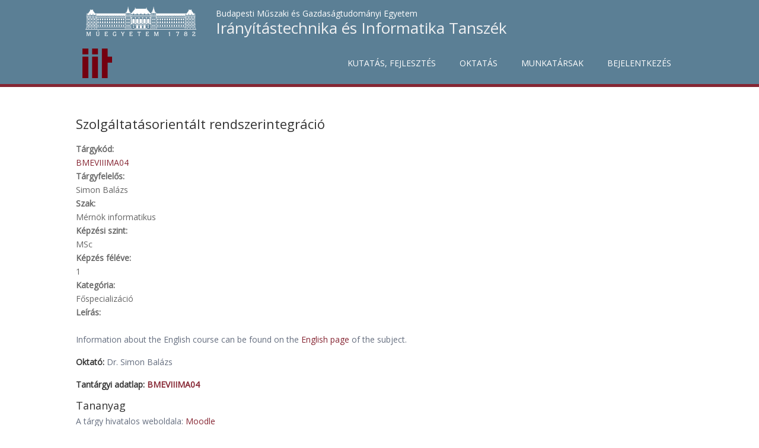

--- FILE ---
content_type: text/html; charset=utf-8
request_url: https://www.iit.bme.hu/oktatas/tanszeki_targyak/BMEVIIIMA04
body_size: 4283
content:
<!DOCTYPE html>
<head>
<meta charset="utf-8" />
<meta name="viewport" content="width=device-width" />
<link rel="shortcut icon" href="https://www.iit.bme.hu/sites/all/themes/mobile_responsive_theme/favicon.ico" type="image/vnd.microsoft.icon" />
<title>Szolgáltatásorientált rendszerintegráció | Department of Control Engineering and Information Technology</title>
<link type="text/css" rel="stylesheet" href="https://www.iit.bme.hu/sites/default/files/css/css_xE-rWrJf-fncB6ztZfd2huxqgxu4WO-qwma6Xer30m4.css" media="all" />
<link type="text/css" rel="stylesheet" href="https://www.iit.bme.hu/sites/default/files/css/css_pe0SgpS2Ktl5MKIxknaqmIWxhi4HWrXvXdFm-2pSjT8.css" media="all" />
<link type="text/css" rel="stylesheet" href="https://www.iit.bme.hu/sites/default/files/css/css_6OvcgjS5jYkqGFOB8KRYahQQcdwCf3B5cpHl4jyaJa8.css" media="all" />
<link type="text/css" rel="stylesheet" href="https://www.iit.bme.hu/sites/default/files/css/css_YNFa1M21u1hrt5y9U84HChyabEjoBTiJEcofPwA-mKs.css" media="all" />
<link type="text/css" rel="stylesheet" href="https://www.iit.bme.hu/sites/default/files/css/css_SKoRZAg-y_od2hDZMcdzGojyUrK8ILOJlqnWnUy0rmA.css" media="all" />
<script type="text/javascript" src="https://www.iit.bme.hu/sites/default/files/js/js_YD9ro0PAqY25gGWrTki6TjRUG8TdokmmxjfqpNNfzVU.js"></script>
<script type="text/javascript" src="https://www.iit.bme.hu/sites/default/files/js/js_CC-zfeuQHcDhFtVRuKW53h30TL7j_105J32Nz8b8R38.js"></script>
<script type="text/javascript" src="https://www.iit.bme.hu/sites/default/files/js/js_iBSUYRsfSHuN6zo0upTK469fVk5tXkRmR83vXO8ysE0.js"></script>
<script type="text/javascript" src="https://www.iit.bme.hu/sites/default/files/js/js_KIzpbsrJ8e0b1m2qHl2aUIKTq3UGbsZEOQuPWPMwulU.js"></script>
<script type="text/javascript" src="https://www.iit.bme.hu/sites/default/files/js/js_vzL7Ka_6kgAy01aVl0r4lVFMTZFbtfAc3C5q9O12VXc.js"></script>
<script type="text/javascript">
<!--//--><![CDATA[//><!--
jQuery.extend(Drupal.settings, {"basePath":"\/","pathPrefix":"","setHasJsCookie":0,"ajaxPageState":{"theme":"mobile_responsive_theme","theme_token":"1WJSrMIv9KlUksfKNV725c34-CgJ9N2eWbSd8tTbTUk","js":{"misc\/jquery.js":1,"misc\/jquery-extend-3.4.0.js":1,"misc\/jquery-html-prefilter-3.5.0-backport.js":1,"misc\/jquery.once.js":1,"misc\/drupal.js":1,"misc\/jquery.cookie.js":1,"sites\/all\/modules\/collapsiblock\/collapsiblock.js":1,"public:\/\/languages\/hu_3_3TPvCq2h4Oc30P-d-A8mNzBnKDnR18ATQwNXsnE_s.js":1,"sites\/all\/modules\/responsive_menus\/styles\/responsive_menus_simple\/js\/responsive_menus_simple.js":1,"sites\/all\/themes\/mobile_responsive_theme\/js\/custom.js":1},"css":{"modules\/system\/system.base.css":1,"modules\/system\/system.menus.css":1,"modules\/system\/system.messages.css":1,"modules\/system\/system.theme.css":1,"profiles\/opigno_lms\/modules\/contrib\/calendar\/css\/calendar_multiday.css":1,"sites\/all\/modules\/collapsiblock\/collapsiblock.css":1,"modules\/comment\/comment.css":1,"profiles\/opigno_lms\/modules\/contrib\/date\/date_api\/date.css":1,"profiles\/opigno_lms\/modules\/contrib\/date\/date_popup\/themes\/datepicker.1.7.css":1,"modules\/field\/theme\/field.css":1,"modules\/node\/node.css":1,"modules\/poll\/poll.css":1,"profiles\/opigno_lms\/modules\/contrib\/quiz\/quiz.css":1,"modules\/search\/search.css":1,"modules\/user\/user.css":1,"sites\/all\/modules\/workflow\/workflow_admin_ui\/workflow_admin_ui.css":1,"modules\/forum\/forum.css":1,"profiles\/opigno_lms\/modules\/contrib\/views\/css\/views.css":1,"profiles\/opigno_lms\/css\/opigno_lms.css":1,"profiles\/opigno_lms\/modules\/contrib\/ctools\/css\/ctools.css":1,"modules\/locale\/locale.css":1,"sites\/all\/modules\/responsive_menus\/styles\/responsive_menus_simple\/css\/responsive_menus_simple.css":1,"profiles\/opigno_lms\/modules\/contrib\/quiz_drag_drop\/quiz_drag_drop.css":1,"sites\/all\/themes\/mobile_responsive_theme\/css\/font-awesome.css":1,"sites\/all\/themes\/mobile_responsive_theme\/css\/style.css":1,"sites\/all\/themes\/mobile_responsive_theme\/css\/media.css":1,"profiles\/opigno_lms\/modules\/opigno\/opigno_wt_app\/css\/opigno_wt_app.css":1}},"collapsiblock":{"blocks":{"block-block-3":"1"},"default_state":"2","slide_type":"1","slide_speed":"200","block_title":".collapsiblock-title","block":".collapsiblock","block_content":".collapsiblock-content"},"better_exposed_filters":{"views":{"targy_reszletek":{"displays":{"page_1":{"filters":[]}}}}},"responsive_menus":[{"toggler_text":"\u003Ci class=\u0022fa fa-bars\u0022 aria-hidden=\u0022true\u0022\u003E\u003C\/i\u003E Menu","selectors":["#main-menu"],"media_size":"669","media_unit":"px","absolute":"1","remove_attributes":"1","responsive_menus_style":"responsive_menus_simple"}]});
//--><!]]>
</script>
<!--[if lt IE 9]><script src="http://html5shiv.googlecode.com/svn/trunk/html5.js"></script><![endif]-->
</head>
<body class="html not-front not-logged-in no-sidebars page-oktatas page-oktatas-tanszeki-targyak page-oktatas-tanszeki-targyak-bmeviiima04 i18n-hu">
    

<div class="user-menu-wrapper">
  <div class="full-wrap">
      </div>
</div>

<div id="header_wrapper">

  <header id="header" role="banner">
    <div class="top_left view-col-100">
      <div id="bme-univ">Budapesti Műszaki és Gazdaságtudományi Egyetem</div>
      <h1 id="site-title">
        <a href="/" title="Címlap">Irányítástechnika és Informatika Tanszék</a>
        <div id="site-description"></div>
      </h1>
    </div>

    <div class="top_logo">
              <div id="logo">
          <a href="/" title="Címlap"><img src="https://www.iit.bme.hu/sites/all/themes/mobile_responsive_theme/logo.png"/></a>
        </div>
          </div>

    <div class="top_right">
      <nav id="main-menu"  role="navigation">
        <div class="menu-navigation-container">
          <ul class="menu"><li class="first leaf"><a href="/kutatas_fejlesztes">Kutatás, fejlesztés</a></li>
<li class="expanded"><a href="/oktatas">Oktatás</a><ul class="menu"><li class="first leaf" style="width: 100%;"><a href="/oktatas/tanszeki_targyak">Tanszéki tárgyak</a></li>
<li class="leaf" style="width: 100%;"><a href="/oktatas/specializaciok">Specializációk</a></li>
<li class="leaf" style="width: 100%;"><a href="/oktatas/onlab_temak">Önlab témák</a></li>
<li class="leaf" style="width: 100%;"><a href="/oktatas/szakmai_gyakorlat">Szakmai gyakorlat</a></li>
<li class="last leaf" style="width: 100%;"><a href="/oktatas/tehetseggondozas">Tehetséggondozás</a></li>
</ul></li>
<li class="expanded"><a href="/munkatarsak">Munkatársak</a><ul class="menu"><li class="first leaf" style="width: 100%;"><a href="/munkatarsak">Oktatók, kutatók</a></li>
<li class="leaf" style="width: 100%;"><a href="/adminisztracio">Adminisztráció</a></li>
<li class="leaf" style="width: 100%;"><a href="/doktoranduszok">Doktoranduszok</a></li>
<li class="last leaf" style="width: 100%;"><a href="/korabbi-munkatarsak">Korábbi munkatársak</a></li>
</ul></li>
<li class="last leaf"><a href="/sso_login" title="Bejelentkezési menü link">Bejelentkezés</a></li>
</ul>        </div>
        <div class="clear"></div>
      </nav>
    </div>

    <div class="clear"></div>

  </header>

</div>

<div id="page-wrap">
  
  <div id="container">
    <div class="container-wrap">
      <div class="content-sidebar-wrap">
        <div id="content">

          
          <section id="post-content" role="main">
                                    <h1 class="page-title">Szolgáltatásorientált rendszerintegráció</h1>                                                            <div class="region region-content">
  <div id="block-system-main" class="block block-system">

      
  <div class="content">
    <div class="view view-targy-reszletek view-id-targy_reszletek view-display-id-page_1 view-dom-id-37ea3f2aeb0b4386c878126c14902cbe">
        
  
  
      <div class="view-content">
        <div>
      
  <div class="views-field views-field-field-course-code field">    <div class="views-label views-label-field-course-code field-label">Tárgykód: </div>    <div class="field-content field-item"><a href="https://portal.vik.bme.hu/kepzes/targyak/VIIIMA04" target="_blank">BMEVIIIMA04</a></div>  </div>  
  <div class="views-field views-field-field-course-coordinator field">    <div class="views-label views-label-field-course-coordinator field-label">Tárgyfelelős: </div>    <div class="field-content field-item">Simon Balázs</div>  </div>  
  <div class="views-field views-field-field-major field">    <div class="views-label views-label-field-major field-label">Szak: </div>    <div class="field-content field-item">Mérnök informatikus</div>  </div>  
  <div class="views-field views-field-field-course-level-1 field">    <div class="views-label views-label-field-course-level-1 field-label">Képzési szint: </div>    <div class="field-content field-item">MSc</div>  </div>  
  <div class="views-field views-field-field-curricula-semester field">    <div class="views-label views-label-field-curricula-semester field-label">Képzés féléve: </div>    <div class="field-content field-item">1</div>  </div>  
  <div class="views-field views-field-field-category field">    <div class="views-label views-label-field-category field-label">Kategória: </div>    <div class="field-content field-item">Főspecializáció</div>  </div>  
  <div class="views-field views-field-php field">    <div class="views-label views-label-php field-label">Leírás: </div>    <div class="field-content field-item"><br><p>Information about the English course can be found on the <a href="https://www.iit.bme.hu/oktatas/tanszeki_targyak/BMEVIIIMA04?language=en">English page</a> of the subject.</p>

<p><b>Oktató:</b> Dr. Simon Balázs</p>
<p><b>Tantárgyi adatlap: <a href="https://portal.vik.bme.hu/kepzes/targyak/VIIIMA04/">BMEVIIIMA04</a></b></p>


<h2>Tananyag</h2>

<p>A tárgy hivatalos weboldala: <a href="https://edu.vik.bme.hu/course/view.php?id=8210">Moodle</a></p>

<h2><div>Záróvizsga tételsor</div></h2>

<p>Előadásdiák a záróvizsgához: <a href="https://devil.iit.bme.hu/~sbalazs/soi/soi-final.zip">letöltés</a></p>

<ol>
	<li>A SOA fogalma és alapelvei</li>
	<li>Webszolgáltatások, SOAP, WSDL</li>
	<li>JSON, HTTP protokoll, REST protokoll, REST tervezési elvek, REST kritikák, CRUD és RPC REST segítségével</li>
	<li>WebSocket technológia, WebSocket protokoll, WebSocket események</li>
	<li>Mikroszolgáltatások, Docker</li>
	<li>NodeJS működése, fontosabb modulok</li>
	<li>Protocol Buffers, HTTP/2</li>
	<li>Enterprise Service Bus (ESB), ESB tulajdonságai, ESB részei, ESB feladatai</li>
	<li>Message Queueing (MQ), MQ rendszerek tulajdonságai, üzenetkezelési modellek</li>
	<li>Service Component Architecture (SCA), SCA fogalmak</li>
	<li>ESB környezet elemei: üzleti folyamatok, humán feladatok, üzleti szabályok, események feldolgozása, szolgáltatáskatalógus</li>
	<li>BPMN és BPEL folyamatleíró nyelvek alapelvei, BPMN és BPEL összehasonlítása</li>
	<li>Szolgáltatások tervezési és fejlesztési elvei: interfészek tervezése, webszolgáltatások tervezése, REST szolgáltatások tervezése, verziózás, tesztelés</li>
</ol>
</div>  </div>  </div>
    </div>
  
  
  
  
  
  
</div>  </div>
  
</div> <!-- /.block -->
</div>
 <!-- /.region -->
          </section> <!-- /#main -->
        </div>
      
              
        </div>

            </div>
  </div>

</div>



<div id="footer">
  <div id="footer_wrapper">
     
      <div id="footer-area" class="clearfix">
                              </div>
      </div>

  <div class="footer_credit">
      
    <div id="copyright">
      <p class="copyright">Szerzői jog &copy; 2026, Irányítástechnika és Informatika Tanszék</p> 

      <!-- Social Links -->
              <span class="social-icons">
         <ul>
          <li><a class="fb" title="Admin / helyi bejelentkezés" href="https://www.iit.bme.hu/user/login" target="_blank" rel="me"><i class="fa fa-sign-in"></i></a></li>
          <li><a class="twitter" href="mailto:iithonlap@iit.bme.hu?subject=Visszajelzés " target="_blank" rel="me"><i class="fa fa-comments-o"></i></a></li>
          <li><a class="rss" href="https://iit.bme.hu/rss.xml"><i class="fa fa-rss"></i></a></li>
          <li><a class="gplus" href="https://scholar.google.hu/citations?hl=hu&view_op=search_authors&mauthors=iit.bme.hu" target="_blank" rel="me"><i class="fa fa-google"></i></a></li>
          <li><a id="hu_lang" href="/?language=hu">&nbsp;</a></li>
          <li><a id="en_lang" href="/?language=en">&nbsp;</a></li>
          <li><a class="youtube" href="" target="_blank" rel="me"><i class="fa fa-youtube"></i></a></li>
         </ul>
        </span>
      
      <p class="credits"><a style="color: inherit!important;" target="_blank" href="http://maps.google.com/?q=Budapest, Magyar tudosok korutja 2.">H-1117 Budapest, Magyar tudósok körútja 2.</a><br>Tel.: (+36 1) 463-2699&nbsp;&nbsp;&nbsp;&nbsp;Fax: (+36 1) 463-2204</p>
      <div class="clear"></div>
    </div>
  </div>

</div>
  </body>
</html>


--- FILE ---
content_type: text/css
request_url: https://www.iit.bme.hu/sites/default/files/css/css_SKoRZAg-y_od2hDZMcdzGojyUrK8ILOJlqnWnUy0rmA.css
body_size: 1929
content:
.white{font-family:verdana;border:0;width:900px;background-color:#ffffff;margin:auto;text-align:left;}.quiz-question-body table,.quiz-question-body tr,.quiz-question-body tbody,.node-quiz-directions table,.node-quiz-directions tr,.node-quiz-directions tbody{border:0;}table.left-panel{width:260px;}td .blue-text{background-position:bottom left;background-repeat:no-repeat;padding:0px 20px 30px 20px;color:#1084A7;}table.grey-arrow,table.dark-grey,table.arrow-ch,table.ch-end{width:470px;margin:5px 18px 0px 18px;}table.arrow-ch{margin-left:70px;background-color:#d9dbde;width:470px;}td.arrow-ch-int{width:100%;border-top:5px solid #d9dbde;background-image:url(/profiles/opigno_lms/modules/opigno/opigno_wt_app/img/fon-essai.jpg);background-repeat:no-repeat;background-position:bottom center;padding-bottom:40px;color:#fff;}table.arrow-ch h2{font-weight:normal;font-size:1.2em;margin:0px 15px;}table.ch-end{margin-bottom:40px;margin-top:3px;border:5px solid #d9dbde;width:470px;margin-left:70px;}table.ch-end td{padding:3px 0px;background-image:url(/profiles/opigno_lms/modules/opigno/opigno_wt_app/img/grey-pattern.jpg);background-repeat:repeat-x;background-position:top left;color:#999ba0;}table.ch-end td h2{font-weight:normal;font-size:1.1em;margin:0px 15px;color:#1084A7;}td.arrow-ch-int{background-image:url(/profiles/opigno_lms/modules/opigno/opigno_wt_app/img/channel-arrow-bloc.jpg);background-position:center bottom;background-repeat:no-repeat;border-top:5px solid #D9DBDE;color:#FFFFFF;padding-bottom:40px;width:100%;}.cellscontent{margin:20px 20px 40px 20px;width:860px;}.cellscontent h2{color:#1084A7;}.cellscontent tr{margin:50px;}.cellscontent2{margin:20px 20px 40px 20px;width:860px;border-collapse:separate !important;}.cellscontent3{margin:0px 20px 00px 20px;width:860px;}td.first-item-process{padding:10px 10px 10px 20px;width:95px;}td.cell-item-process{background-image:url(/profiles/opigno_lms/modules/opigno/opigno_wt_app/img/process-grey.jpg);background-repeat:no-repeat;background-position:center left;border-collapse:collapse;font-size:16px;padding:10px 10px 10px 60px;width:95px;}.comments{margin-top:20px;width:100%;}.post-it-table{margin:0px;}.pin{background-image:url(/profiles/opigno_lms/modules/opigno/opigno_wt_app/img/scotch-post-it.jpg);background-repeat:no-repeat;}td.pin{padding:0;}.pin-corner td{padding:40px 30px 40px 50px;}.pin-corner{background-image:url(/profiles/opigno_lms/modules/opigno/opigno_wt_app/img/corner-post-it.jpg);background-position:right bottom;background-repeat:no-repeat;width:450px;margin-bottom:0px;}td.imagecenter{margin:0px auto;width:50%;vertical-align:middle;}.process_table{background-color:#dcdcde;margin:0px 12px;}.end-process{background-image:url(/profiles/opigno_lms/modules/opigno/opigno_wt_app/img/process-end.jpg);background-repeat:no-repeat;background-position:center right;}.pyramide-background{width:580px;background-image:url(/profiles/opigno_lms/modules/opigno/opigno_wt_app/img/pyramide.jpg);background-repeat:no-repeat;background-position:top center;text-align:center;margin:0px 10px;padding-top:70px;text-align:center;}.pyramide-background p{margin-bottom:0px;}.pyramide-background td{border-top:2px solid #ffffff;text-align:center;color:#fff;text-align:center;margin-right:auto;margin-left:auto;padding:10px 0px;}td.pyramide-top{padding-top:80px;}.hori-table-main{background-color:#afb1b6;margin-left:40px;width:90%;border:3px solid #ececec;}.hori-table-main h4{color:#1084A7;padding-bottom:15px;font-weight:normal;font-style:italic;}.hori-table-line td{padding:10px;border:3px solid #eee;}td.hori-table-cell{background-color:#afafaf;color:#fff;width:30%;padding:10px;}td.hori-table-cell h3,td.hori-table-cell h2,td.hori-table-cell h4{color:#fff;background-image:none;padding-left:0;text-decoration:none;}.hori-table-line{background-color:#fff;padding:10px;}.hori-table-main ul{list-style-image:url(/profiles/opigno_lms/modules/opigno/opigno_wt_app/img/orange-bullet.png);margin-left:25px;}.hori-table-main ul li{margin-bottom:15px;}td.illusleft{vertical-align:middle !important;}.circular{width:450px;margin-top:0px;margin-bottom:0px;margin-right:20px;margin-left:100px;color:#666;}.circular td{padding:0px;}table.circ-a1{width:450px;margin-bottom:0px;}table.circ-a2{background-image:url(/profiles/opigno_lms/modules/opigno/opigno_wt_app/img/circular-haut.jpg);background-repeat:no-repeat;width:450px;margin-bottom:0px;}table.circ-a3{background-image:url(/profiles/opigno_lms/modules/opigno/opigno_wt_app/img/circular-bas.jpg);background-position:bottom left;background-repeat:no-repeat;width:450px;margin-bottom:0px;}td.circular-item{background-image:url(/profiles/opigno_lms/modules/opigno/opigno_wt_app/img/degrade1.jpg);background-repeat:repeat-x;width:120px;padding:15px 5px;-moz-border-radius:7px;-webkit-border-radius:7px;-khtml-border-radius:7px;border-radius:7px;}.circular p{padding:0px;text-align:center;}td.circular-cell1{width:150px;}td.circular-cell2{height:60px;}td.circular-cell3{height:50px;}td.circular-cell4{width:160px;}td.item-image-legende img{margin:5px;border:1px solid #cccccc;}td.item-image-legende{padding:5px;background-image:url(/profiles/opigno_lms/modules/opigno/opigno_wt_app/img/gallery-background.jpg);background-repeat:repeat-x;text-align:center;width:33%;border:1px solid #ffffff !important;}td.item-image-legende p{font-size:0.9em;padding:5px;color:#1084A7;text-align:center;margin:0px 15px;}.image-and-legend{margin-right:25px;}.image-and-legend td{text-align:center;padding:0px 10px 10px 10px;}td.legendingrey{border:1px solid #cccccc;background-color:#9b9fa7;font-size:0.9em;color:#ffffff;padding:5px;}td.cellcenter{vertical-align:middle !important;}.table-with-borders{border:1px solid #DDDDDD !important;}table.methodology{background-color:#d2d2d7;border:1px solid #cecfd4;font-size:0.9em;color:#6e6e70;-moz-border-radius:6px;-webkit-border-radius:6px;-khtml-border-radius:6px;border-radius:6px;}table.methodology td{padding:5px;width:25%;}table.methodology img{border:1px solid #b3b4b9;margin-bottom:10px;margin-top:10px;}table.methodology h2{color:#fff;font-weight:bold;}table.methodology td.methoarrow{background-image:url(/profiles/opigno_lms/modules/opigno/opigno_wt_app/img/methodologyarrow.png);background-position:left center;background-repeat:no-repeat;padding-left:40px;}td.methofirst{font-size:1.1em;vertical-align:middle;}td.methofirst p,td.methofirst ul{padding:15px;}td.methofirst ul li{margin:17px 5px 17px 7px;padding-left:5px;list-style-image:url(/profiles/opigno_lms/modules/opigno/opigno_wt_app/img/liarrow.png);}td.roundcell{background-image:url(/profiles/opigno_lms/modules/opigno/opigno_wt_app/img/gallery-background.jpg);background-repeat:repeat-x;width:45%;padding:20px;-moz-border-radius:5px;-webkit-border-radius:5px;-khtml-border-radius:5px;border-radius:5px;behavior:url(/profiles/opigno_lms/modules/opigno/opigno_wt_app/css/border-radius.htc);}.growth{background-image:url(/profiles/opigno_lms/modules/opigno/opigno_wt_app/img/climbing-arrow.jpg);background-repeat:no-repeat;width:500px;margin-left:50px;color:#666;vertical-align:top;}.growth td.text-growth-stage{font-size:0.9em;padding-top:145px;padding-left:15px;}.growth td.text-growth-stage p{padding:0;margin:0;}.growth td.text-growth-stage table td{padding-top:0px;padding-bottom:25px;}td.growth-line1{padding-left:240px;}td.growth-line2{padding-left:190px;}td.growth-line3{padding-left:150px;}td.growth-line4{padding-left:125px;}td.growth-line5{padding-left:100px;}td.growth-line6{padding-left:80px;}td.growth-line7{padding-left:60px;}.premiere{background-color:#9b9fa7;border:1px solid #ffffff;color:#ffffff;}.ligne td,.premiere td{padding:5px 10px;border:1px solid #ffffff;}.ligne{background-color:#eceaea;}table.matrix22 tr td p,table.matrix22_scenario tr td p{margin:25px 15px;}table.matrix22,table.matrix22_scenario{position:relative;z-index:0;width:570px;border-collapse:separate !important;border-spacing:10px;margin-right:25px;}.matrix22 tr{height:200px;}.matrix22_scenario tr{height:100px;}td.rond{border:1px solid #cbcbcb;color:#666;vertical-align:top;margin-right:15px;-moz-border-radius:7px;-webkit-border-radius:7px;-khtml-border-radius:7px;border-radius:7px;behavior:url(/profiles/opigno_lms/modules/opigno/opigno_wt_app/css/border-radius.htc);}td.matrixcell1{background-color:#e6e5e4;}td.matrixcell2{background-color:#e8e1dc;}td.matrixcell3{background-color:#d3d2d1;}


--- FILE ---
content_type: application/javascript
request_url: https://www.iit.bme.hu/sites/default/files/js/js_vzL7Ka_6kgAy01aVl0r4lVFMTZFbtfAc3C5q9O12VXc.js
body_size: 764
content:
jQuery(document).ready(function(i){i(window).bind("keydown",function(e){if(e.ctrlKey||e.metaKey)switch(String.fromCharCode(e.which).toLowerCase()){case"s":e.preventDefault(),i("#course-node-form").submit(),i("#tft-file-node-form").submit(),i("#kurzus-node-form").submit(),i("#onlab-tema-node-form").submit(),i("#user-profile-form").submit()}}),window_size=i(window).height(),i(".nicEdit-main").height(.8*window_size).css("overflow","scroll"),szgyak_action=i("#szakmai-gyakorlat-node-form").attr("action"),void 0!=szgyak_action&&szgyak_action.includes("node/add")&&(i("#edit-field-work-log").hide(),i("#edit-field-report-internship").hide(),i("#edit-field-internship-certificate").hide()),i(".social-icons li").each(function(){""==i(this).find("a").attr("href")&&i(this).hide()}),i(".nav-toggle").click(function(){return i("#main-menu div ul:first-child").slideToggle(250),!1}),i(window).width()>640||i(document).width()>640?(i("#main-menu li").mouseenter(function(){i(this).children("ul").css("display","none").stop(!0,!0).slideToggle(250).css("display","block").children("ul").css("display","none")}),i("#main-menu li").mouseleave(function(){i(this).children("ul").stop(!0,!0).fadeOut(250).css("display","block")})):(i("#main-menu li").each(function(){i(this).children("ul").length&&i(this).append('<span class="drop-down-toggle"><span class="drop-down-arrow"></span></span>')}),i(".drop-down-toggle").click(function(){i(this).parent().children("ul").slideToggle(250)}));var e=0;for(j=1;j<=2;j++)i(i(".view-toggle")[j]).hide(),i(i(".view-toggle")[j+3]).hide();i(".right_chevron").click(function(){2>e&&(i(i(".view-toggle")[e]).hide(),i(i(".view-toggle")[e+3]).hide(),e++,i(i(".view-toggle")[e]).show(),i(i(".view-toggle")[e+3]).show())}),i(".left_chevron").click(function(){e>0&&(i(i(".view-toggle")[e]).hide(),i(i(".view-toggle")[e+3]).hide(),e--,i(i(".view-toggle")[e]).show(),i(i(".view-toggle")[e+3]).show())})});;


--- FILE ---
content_type: application/javascript
request_url: https://www.iit.bme.hu/sites/default/files/js/js_iBSUYRsfSHuN6zo0upTK469fVk5tXkRmR83vXO8ysE0.js
body_size: 749
content:
!function(l){Drupal.Collapsiblock=Drupal.Collapsiblock||{},Drupal.behaviors.collapsiblock={attach:function(a,o){var i=Drupal.Collapsiblock.getCookieData(),e=o.collapsiblock.slide_type,t=o.collapsiblock.default_state,c=parseInt(o.collapsiblock.slide_speed,10),s=o.collapsiblock.block_title,p=o.collapsiblock.block,r=o.collapsiblock.block_content;l(p+":not(.collapsiblock-processed)",a).addClass("collapsiblock-processed").each(function(){var a=this.id.replace(/_/g,"-"),p=l(s,this).not(l(".content :header",this));if(p.size()){p=p[0];var n=o.collapsiblock.blocks[a]?o.collapsiblock.blocks[a]:t;if(1==n)return;if(p.target=l(this).find(r),l(p).wrapInner('<a href="#'+a+'" role="link" />').addClass("collapsiblock").click(function(i){i.preventDefault();var t=Drupal.Collapsiblock.getCookieData();l(this).is(".collapsiblockCollapsed")?(l(this).removeClass("collapsiblockCollapsed"),1==e?l(this.target).slideDown(c).attr("aria-hidden",!1):l(this.target).animate({height:"show",opacity:"show"},c),4!=n&&(t[a]=1)):(l(this).addClass("collapsiblockCollapsed"),1==e?l(this.target).slideUp(c).attr("aria-hidden",!0):l(this.target).animate({height:"hide",opacity:"hide"},c),4!=n&&(t[a]=0));var s="{ ",p=[];l.each(t,function(l,a){p[p.length]=' "'+l+'": '+a}),s+=p.join(", ")+" }",l.cookie("collapsiblock",s,{path:o.basePath})}),l("a[role=link]",p).click(function(l){l.preventDefault()}),4==n||(0==i[a]||3==n&&void 0==i[a])&&!l(this).find("a.active").size()){if(p.target.hasClass("collapsiblock-force-open")||p.target.find(".collapsiblock-force-open").size()>0)return;l(p).addClass("collapsiblockCollapsed"),l(p.target).hide()}}})}},Drupal.Collapsiblock.getCookieData=function(){if(l.cookie){var a=l.cookie("collapsiblock");return a?l.parseJSON(a):{}}return""}}(jQuery);;
